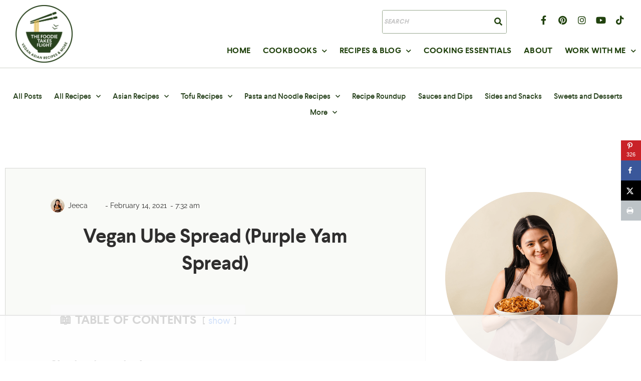

--- FILE ---
content_type: text/html
request_url: https://api.intentiq.com/profiles_engine/ProfilesEngineServlet?at=39&mi=10&dpi=936734067&pt=17&dpn=1&iiqidtype=2&iiqpcid=637a686b-df4b-4363-a519-5a2a3365b2ff&iiqpciddate=1769412121760&pcid=c3ec22f8-96cd-4bab-a290-11f003e25c1d&idtype=3&gdpr=0&japs=false&jaesc=0&jafc=0&jaensc=0&jsver=0.33&testGroup=A&source=pbjs&ABTestingConfigurationSource=group&abtg=A&vrref=https%3A%2F%2Fthefoodietakesflight.com
body_size: 54
content:
{"abPercentage":97,"adt":1,"ct":2,"isOptedOut":false,"data":{"eids":[]},"dbsaved":"false","ls":true,"cttl":86400000,"abTestUuid":"g_b2562d8d-4fbf-422f-b5c2-9006b34adb20","tc":9,"sid":1353335020}

--- FILE ---
content_type: text/css
request_url: https://thefoodietakesflight.com/wp-content/uploads/elementor/css/post-136.css?ver=1703007519
body_size: -36
content:
.elementor-kit-136{--e-global-color-primary:#28421D;--e-global-color-secondary:#54595F;--e-global-color-text:#7A7A7A;--e-global-color-accent:#84947B;--e-global-color-51fe7607:#84947B;--e-global-color-6bdb0505:#23A455;--e-global-color-68a0a70b:#28421D;--e-global-color-112de768:#FFF;--e-global-typography-primary-font-family:"wf_a3adc6583ac24809b75d72202";--e-global-typography-primary-font-weight:600;--e-global-typography-secondary-font-family:"wf_a3adc6583ac24809b75d72202";--e-global-typography-secondary-font-weight:400;--e-global-typography-text-font-family:"Futura LT W01 Light";--e-global-typography-text-font-weight:400;--e-global-typography-accent-font-family:"Futura LT W01 Light";--e-global-typography-accent-font-weight:500;}.elementor-kit-136 img:hover{opacity:0.93;}.elementor-section.elementor-section-boxed > .elementor-container{max-width:1140px;}.e-con{--container-max-width:1140px;}.elementor-widget:not(:last-child){margin-block-end:20px;}.elementor-element{--widgets-spacing:20px 20px;}{}h1.entry-title{display:var(--page-title-display);}.elementor-kit-136 e-page-transition{background-color:#FFBC7D;}@media(max-width:1024px){.elementor-section.elementor-section-boxed > .elementor-container{max-width:1024px;}.e-con{--container-max-width:1024px;}}@media(max-width:767px){.elementor-section.elementor-section-boxed > .elementor-container{max-width:767px;}.e-con{--container-max-width:767px;}}/* Start Custom Fonts CSS */@font-face {
	font-family: 'wf_a3adc6583ac24809b75d72202';
	font-style: normal;
	font-weight: normal;
	font-display: auto;
	src: url('https://thefoodietakesflight.com/wp-content/uploads/2020/08/file2.woff2') format('woff2');
}
/* End Custom Fonts CSS */
/* Start Custom Fonts CSS */@font-face {
	font-family: 'Futura LT W01 Light';
	font-style: normal;
	font-weight: normal;
	font-display: auto;
	src: url('https://thefoodietakesflight.com/wp-content/uploads/2020/08/26091050-06ef-4fd5-b199-21b27c0ed85e1-1.woff2') format('woff2');
}
/* End Custom Fonts CSS */

--- FILE ---
content_type: text/css
request_url: https://thefoodietakesflight.com/wp-content/uploads/elementor/css/post-134.css?ver=1768901876
body_size: 1446
content:
.elementor-134 .elementor-element.elementor-element-fae5a80 > .elementor-container > .elementor-column > .elementor-widget-wrap{align-content:center;align-items:center;}.elementor-134 .elementor-element.elementor-element-fae5a80{border-style:solid;border-width:0px 0px 1px 0px;border-color:rgba(95, 99, 75, 0.2901960784313726);transition:background 0.3s, border 0.3s, border-radius 0.3s, box-shadow 0.3s;padding:0px 0px 0px 0px;}.elementor-134 .elementor-element.elementor-element-fae5a80, .elementor-134 .elementor-element.elementor-element-fae5a80 > .elementor-background-overlay{border-radius:0px 0px 0px 0px;}.elementor-134 .elementor-element.elementor-element-fae5a80 > .elementor-background-overlay{transition:background 0.3s, border-radius 0.3s, opacity 0.3s;}.elementor-134 .elementor-element.elementor-element-0ef54db img{width:73%;}.elementor-134 .elementor-element.elementor-element-51b9600 > .elementor-container > .elementor-column > .elementor-widget-wrap{align-content:center;align-items:center;}.elementor-134 .elementor-element.elementor-element-51b9600{margin-top:0px;margin-bottom:0px;}.elementor-134 .elementor-element.elementor-element-2de2482 .hfe-search-form__container{min-height:16px;}.elementor-134 .elementor-element.elementor-element-2de2482 .hfe-search-submit{min-width:16px;background-color:#FFFFFF;font-size:16px;}.elementor-134 .elementor-element.elementor-element-2de2482 .hfe-search-form__input{padding-left:calc(16px / 5);padding-right:calc(16px / 5);color:#28421D;}.elementor-134 .elementor-element.elementor-element-2de2482 input[type="search"].hfe-search-form__input,.elementor-134 .elementor-element.elementor-element-2de2482 .hfe-search-icon-toggle{font-family:"wf_a3adc6583ac24809b75d72202", Sans-serif;font-size:12px;font-style:italic;letter-spacing:0.8px;}.elementor-134 .elementor-element.elementor-element-2de2482 .hfe-search-form__input::placeholder{color:#7A7A7A6B;}.elementor-134 .elementor-element.elementor-element-2de2482 .hfe-search-form__input, .elementor-134 .elementor-element.elementor-element-2de2482 .hfe-input-focus .hfe-search-icon-toggle .hfe-search-form__input{background-color:#FFFFFF;}.elementor-134 .elementor-element.elementor-element-2de2482 .hfe-search-icon-toggle .hfe-search-form__input{background-color:transparent;}.elementor-134 .elementor-element.elementor-element-2de2482 .hfe-search-form__container ,.elementor-134 .elementor-element.elementor-element-2de2482 .hfe-search-icon-toggle .hfe-search-form__input,.elementor-134 .elementor-element.elementor-element-2de2482 .hfe-input-focus .hfe-search-icon-toggle .hfe-search-form__input{border-style:solid;}.elementor-134 .elementor-element.elementor-element-2de2482 .hfe-search-form__container, .elementor-134 .elementor-element.elementor-element-2de2482 .hfe-search-icon-toggle .hfe-search-form__input,.elementor-134 .elementor-element.elementor-element-2de2482 .hfe-input-focus .hfe-search-icon-toggle .hfe-search-form__input{border-color:#21420E75;border-width:1px 1px 1px 1px;border-radius:3px;}.elementor-134 .elementor-element.elementor-element-2de2482 button.hfe-search-submit{color:#21420E;}.elementor-134 .elementor-element.elementor-element-2de2482 .hfe-search-form__container .hfe-search-submit{width:45px;}.elementor-134 .elementor-element.elementor-element-2de2482 .hfe-close-icon-yes button#clear_with_button{right:45px;}.elementor-134 .elementor-element.elementor-element-2de2482 .hfe-search-form__container button#clear i:before,
					.elementor-134 .elementor-element.elementor-element-2de2482 .hfe-search-icon-toggle button#clear i:before,
				.elementor-134 .elementor-element.elementor-element-2de2482 .hfe-search-form__container button#clear-with-button i:before{font-size:20px;}.elementor-134 .elementor-element.elementor-element-2de2482 .hfe-search-form__container button#clear-with-button,
					.elementor-134 .elementor-element.elementor-element-2de2482 .hfe-search-form__container button#clear,
					.elementor-134 .elementor-element.elementor-element-2de2482 .hfe-search-icon-toggle button#clear{color:#7a7a7a;}.elementor-134 .elementor-element.elementor-element-448a6e7{--grid-template-columns:repeat(0, auto);--icon-size:18px;--grid-column-gap:2px;--grid-row-gap:0px;}.elementor-134 .elementor-element.elementor-element-448a6e7 .elementor-widget-container{text-align:right;}.elementor-134 .elementor-element.elementor-element-448a6e7 .elementor-social-icon{background-color:#FFFFFF00;}.elementor-134 .elementor-element.elementor-element-448a6e7 .elementor-social-icon i{color:#21420E;}.elementor-134 .elementor-element.elementor-element-448a6e7 .elementor-social-icon svg{fill:#21420E;}.elementor-134 .elementor-element.elementor-element-448a6e7 .elementor-icon{border-radius:0px 0px 0px 0px;}.elementor-134 .elementor-element.elementor-element-448a6e7 .elementor-social-icon:hover i{color:#84947B;}.elementor-134 .elementor-element.elementor-element-448a6e7 .elementor-social-icon:hover svg{fill:#84947B;}.elementor-134 .elementor-element.elementor-element-448a6e7 > .elementor-widget-container{margin:-14px 0px -7px 0px;}.elementor-134 .elementor-element.elementor-element-63c84fc .elementor-menu-toggle{margin:0 auto;}.elementor-134 .elementor-element.elementor-element-63c84fc .elementor-nav-menu .elementor-item{font-family:"wf_73cbc670922b4f8088b25eaa3", Sans-serif;font-size:16px;font-weight:800;text-transform:uppercase;font-style:normal;line-height:1.3em;letter-spacing:0.4px;}.elementor-134 .elementor-element.elementor-element-63c84fc .elementor-nav-menu--main .elementor-item{color:#21420E;fill:#21420E;padding-left:0px;padding-right:0px;padding-top:14px;padding-bottom:14px;}.elementor-134 .elementor-element.elementor-element-63c84fc .elementor-nav-menu--main .elementor-item:hover,
					.elementor-134 .elementor-element.elementor-element-63c84fc .elementor-nav-menu--main .elementor-item.elementor-item-active,
					.elementor-134 .elementor-element.elementor-element-63c84fc .elementor-nav-menu--main .elementor-item.highlighted,
					.elementor-134 .elementor-element.elementor-element-63c84fc .elementor-nav-menu--main .elementor-item:focus{color:#AEB8A8;fill:#AEB8A8;}.elementor-134 .elementor-element.elementor-element-63c84fc .elementor-nav-menu--main .elementor-item.elementor-item-active{color:#AEB8A8;}.elementor-134 .elementor-element.elementor-element-63c84fc{--e-nav-menu-horizontal-menu-item-margin:calc( 24px / 2 );}.elementor-134 .elementor-element.elementor-element-63c84fc .elementor-nav-menu--main:not(.elementor-nav-menu--layout-horizontal) .elementor-nav-menu > li:not(:last-child){margin-bottom:24px;}.elementor-134 .elementor-element.elementor-element-63c84fc .elementor-nav-menu--dropdown a, .elementor-134 .elementor-element.elementor-element-63c84fc .elementor-menu-toggle{color:#FFFFFF;}.elementor-134 .elementor-element.elementor-element-63c84fc .elementor-nav-menu--dropdown{background-color:#21420E;}.elementor-134 .elementor-element.elementor-element-63c84fc .elementor-nav-menu--dropdown a:hover,
					.elementor-134 .elementor-element.elementor-element-63c84fc .elementor-nav-menu--dropdown a.elementor-item-active,
					.elementor-134 .elementor-element.elementor-element-63c84fc .elementor-nav-menu--dropdown a.highlighted,
					.elementor-134 .elementor-element.elementor-element-63c84fc .elementor-menu-toggle:hover{color:#FCFCFC;}.elementor-134 .elementor-element.elementor-element-63c84fc .elementor-nav-menu--dropdown a:hover,
					.elementor-134 .elementor-element.elementor-element-63c84fc .elementor-nav-menu--dropdown a.elementor-item-active,
					.elementor-134 .elementor-element.elementor-element-63c84fc .elementor-nav-menu--dropdown a.highlighted{background-color:#84947B;}.elementor-134 .elementor-element.elementor-element-63c84fc .elementor-nav-menu--dropdown a.elementor-item-active{color:#AEB8A8;background-color:#FFFFFF;}.elementor-134 .elementor-element.elementor-element-63c84fc .elementor-nav-menu--dropdown .elementor-item, .elementor-134 .elementor-element.elementor-element-63c84fc .elementor-nav-menu--dropdown  .elementor-sub-item{font-family:"wf_a3adc6583ac24809b75d72202", Sans-serif;font-size:15px;font-weight:500;text-transform:uppercase;}.elementor-134 .elementor-element.elementor-element-63c84fc .elementor-nav-menu--dropdown a{padding-top:4px;padding-bottom:4px;}.elementor-134 .elementor-element.elementor-element-63c84fc .elementor-nav-menu--main > .elementor-nav-menu > li > .elementor-nav-menu--dropdown, .elementor-134 .elementor-element.elementor-element-63c84fc .elementor-nav-menu__container.elementor-nav-menu--dropdown{margin-top:10px !important;}.elementor-134 .elementor-element.elementor-element-964ad95 > .elementor-container > .elementor-column > .elementor-widget-wrap{align-content:center;align-items:center;}.elementor-134 .elementor-element.elementor-element-964ad95{border-style:solid;border-width:0px 0px 1px 0px;border-color:rgba(95, 99, 75, 0.2901960784313726);transition:background 0.3s, border 0.3s, border-radius 0.3s, box-shadow 0.3s;padding:0px 0px 0px 0px;}.elementor-134 .elementor-element.elementor-element-964ad95, .elementor-134 .elementor-element.elementor-element-964ad95 > .elementor-background-overlay{border-radius:0px 0px 0px 0px;}.elementor-134 .elementor-element.elementor-element-964ad95 > .elementor-background-overlay{transition:background 0.3s, border-radius 0.3s, opacity 0.3s;}.elementor-134 .elementor-element.elementor-element-819f6ef .elementor-menu-toggle{margin:0 auto;background-color:#FFFFFF;}.elementor-134 .elementor-element.elementor-element-819f6ef .elementor-nav-menu .elementor-item{font-family:"wf_73cbc670922b4f8088b25eaa3", Sans-serif;font-size:16px;font-weight:800;text-transform:uppercase;font-style:normal;line-height:1.3em;letter-spacing:0.4px;}.elementor-134 .elementor-element.elementor-element-819f6ef .elementor-nav-menu--main .elementor-item{color:#21420E;fill:#21420E;padding-left:0px;padding-right:0px;padding-top:14px;padding-bottom:14px;}.elementor-134 .elementor-element.elementor-element-819f6ef .elementor-nav-menu--main .elementor-item:hover,
					.elementor-134 .elementor-element.elementor-element-819f6ef .elementor-nav-menu--main .elementor-item.elementor-item-active,
					.elementor-134 .elementor-element.elementor-element-819f6ef .elementor-nav-menu--main .elementor-item.highlighted,
					.elementor-134 .elementor-element.elementor-element-819f6ef .elementor-nav-menu--main .elementor-item:focus{color:#AEB8A8;fill:#AEB8A8;}.elementor-134 .elementor-element.elementor-element-819f6ef .elementor-nav-menu--main .elementor-item.elementor-item-active{color:#AEB8A8;}.elementor-134 .elementor-element.elementor-element-819f6ef{--e-nav-menu-horizontal-menu-item-margin:calc( 24px / 2 );}.elementor-134 .elementor-element.elementor-element-819f6ef .elementor-nav-menu--main:not(.elementor-nav-menu--layout-horizontal) .elementor-nav-menu > li:not(:last-child){margin-bottom:24px;}.elementor-134 .elementor-element.elementor-element-819f6ef .elementor-nav-menu--dropdown a, .elementor-134 .elementor-element.elementor-element-819f6ef .elementor-menu-toggle{color:#FFFFFF;}.elementor-134 .elementor-element.elementor-element-819f6ef .elementor-nav-menu--dropdown{background-color:#21420E;}.elementor-134 .elementor-element.elementor-element-819f6ef .elementor-nav-menu--dropdown a:hover,
					.elementor-134 .elementor-element.elementor-element-819f6ef .elementor-nav-menu--dropdown a.elementor-item-active,
					.elementor-134 .elementor-element.elementor-element-819f6ef .elementor-nav-menu--dropdown a.highlighted,
					.elementor-134 .elementor-element.elementor-element-819f6ef .elementor-menu-toggle:hover{color:#FCFCFC;}.elementor-134 .elementor-element.elementor-element-819f6ef .elementor-nav-menu--dropdown a:hover,
					.elementor-134 .elementor-element.elementor-element-819f6ef .elementor-nav-menu--dropdown a.elementor-item-active,
					.elementor-134 .elementor-element.elementor-element-819f6ef .elementor-nav-menu--dropdown a.highlighted{background-color:#84947B;}.elementor-134 .elementor-element.elementor-element-819f6ef .elementor-nav-menu--dropdown a.elementor-item-active{color:#84947B;background-color:#FFFFFF;}.elementor-134 .elementor-element.elementor-element-819f6ef .elementor-nav-menu--dropdown .elementor-item, .elementor-134 .elementor-element.elementor-element-819f6ef .elementor-nav-menu--dropdown  .elementor-sub-item{font-family:"wf_a3adc6583ac24809b75d72202", Sans-serif;font-size:15px;font-weight:500;text-transform:uppercase;}.elementor-134 .elementor-element.elementor-element-819f6ef .elementor-nav-menu--dropdown a{padding-top:4px;padding-bottom:4px;}.elementor-134 .elementor-element.elementor-element-819f6ef .elementor-nav-menu--main > .elementor-nav-menu > li > .elementor-nav-menu--dropdown, .elementor-134 .elementor-element.elementor-element-819f6ef .elementor-nav-menu__container.elementor-nav-menu--dropdown{margin-top:10px !important;}.elementor-134 .elementor-element.elementor-element-819f6ef div.elementor-menu-toggle{color:#21420E;}.elementor-134 .elementor-element.elementor-element-819f6ef div.elementor-menu-toggle svg{fill:#21420E;}.elementor-134 .elementor-element.elementor-element-819f6ef div.elementor-menu-toggle:hover{color:#21420E82;}.elementor-134 .elementor-element.elementor-element-819f6ef div.elementor-menu-toggle:hover svg{fill:#21420E82;}.elementor-134 .elementor-element.elementor-element-238274e img{width:73%;opacity:1;}.elementor-134 .elementor-element.elementor-element-0ac92f7 .hfe-search-form__container{min-height:16px;}.elementor-134 .elementor-element.elementor-element-0ac92f7 .hfe-search-submit{min-width:16px;background-color:#FFFFFF;font-size:16px;}.elementor-134 .elementor-element.elementor-element-0ac92f7 .hfe-search-form__input{padding-left:calc(16px / 5);padding-right:calc(16px / 5);color:#28421D;}.elementor-134 .elementor-element.elementor-element-0ac92f7 input[type="search"].hfe-search-form__input,.elementor-134 .elementor-element.elementor-element-0ac92f7 .hfe-search-icon-toggle{font-family:"wf_a3adc6583ac24809b75d72202", Sans-serif;font-size:12px;letter-spacing:0.8px;}.elementor-134 .elementor-element.elementor-element-0ac92f7 .hfe-search-form__input::placeholder{color:#7A7A7A6B;}.elementor-134 .elementor-element.elementor-element-0ac92f7 .hfe-search-form__input, .elementor-134 .elementor-element.elementor-element-0ac92f7 .hfe-input-focus .hfe-search-icon-toggle .hfe-search-form__input{background-color:#FFFFFF;}.elementor-134 .elementor-element.elementor-element-0ac92f7 .hfe-search-icon-toggle .hfe-search-form__input{background-color:transparent;}.elementor-134 .elementor-element.elementor-element-0ac92f7 .hfe-search-form__container ,.elementor-134 .elementor-element.elementor-element-0ac92f7 .hfe-search-icon-toggle .hfe-search-form__input,.elementor-134 .elementor-element.elementor-element-0ac92f7 .hfe-input-focus .hfe-search-icon-toggle .hfe-search-form__input{border-style:solid;}.elementor-134 .elementor-element.elementor-element-0ac92f7 .hfe-search-form__container, .elementor-134 .elementor-element.elementor-element-0ac92f7 .hfe-search-icon-toggle .hfe-search-form__input,.elementor-134 .elementor-element.elementor-element-0ac92f7 .hfe-input-focus .hfe-search-icon-toggle .hfe-search-form__input{border-color:#21420E75;border-width:1px 1px 1px 1px;border-radius:3px;}.elementor-134 .elementor-element.elementor-element-0ac92f7 button.hfe-search-submit{color:#21420E;}.elementor-134 .elementor-element.elementor-element-0ac92f7 .hfe-search-form__container .hfe-search-submit{width:45px;}.elementor-134 .elementor-element.elementor-element-0ac92f7 .hfe-close-icon-yes button#clear_with_button{right:45px;}.elementor-134 .elementor-element.elementor-element-0ac92f7 .hfe-search-form__container button#clear i:before,
					.elementor-134 .elementor-element.elementor-element-0ac92f7 .hfe-search-icon-toggle button#clear i:before,
				.elementor-134 .elementor-element.elementor-element-0ac92f7 .hfe-search-form__container button#clear-with-button i:before{font-size:20px;}.elementor-134 .elementor-element.elementor-element-0ac92f7 .hfe-search-form__container button#clear-with-button,
					.elementor-134 .elementor-element.elementor-element-0ac92f7 .hfe-search-form__container button#clear,
					.elementor-134 .elementor-element.elementor-element-0ac92f7 .hfe-search-icon-toggle button#clear{color:#7a7a7a;}@media(min-width:768px){.elementor-134 .elementor-element.elementor-element-6a683aa{width:13.798%;}.elementor-134 .elementor-element.elementor-element-9527455{width:86.202%;}.elementor-134 .elementor-element.elementor-element-44e18f5{width:52.25%;}.elementor-134 .elementor-element.elementor-element-f3714c8{width:24.883%;}.elementor-134 .elementor-element.elementor-element-23eab00{width:22.496%;}}@media(max-width:1024px) and (min-width:768px){.elementor-134 .elementor-element.elementor-element-0df84e3{width:20%;}.elementor-134 .elementor-element.elementor-element-2f9e3c4{width:60%;}.elementor-134 .elementor-element.elementor-element-44ddfdc{width:20%;}}@media(max-width:1024px){.elementor-134 .elementor-element.elementor-element-fae5a80{padding:10px 10px 10px 10px;}.elementor-134 .elementor-element.elementor-element-63c84fc .elementor-nav-menu--dropdown .elementor-item, .elementor-134 .elementor-element.elementor-element-63c84fc .elementor-nav-menu--dropdown  .elementor-sub-item{font-size:16px;}.elementor-134 .elementor-element.elementor-element-63c84fc .elementor-nav-menu--dropdown a{padding-top:9px;padding-bottom:9px;}.elementor-134 .elementor-element.elementor-element-964ad95{padding:10px 10px 10px 10px;}.elementor-134 .elementor-element.elementor-element-819f6ef .elementor-nav-menu--main .elementor-item{padding-left:11px;padding-right:11px;padding-top:3px;padding-bottom:3px;}.elementor-134 .elementor-element.elementor-element-819f6ef{--e-nav-menu-horizontal-menu-item-margin:calc( 0px / 2 );}.elementor-134 .elementor-element.elementor-element-819f6ef .elementor-nav-menu--main:not(.elementor-nav-menu--layout-horizontal) .elementor-nav-menu > li:not(:last-child){margin-bottom:0px;}.elementor-134 .elementor-element.elementor-element-819f6ef .elementor-nav-menu--dropdown .elementor-item, .elementor-134 .elementor-element.elementor-element-819f6ef .elementor-nav-menu--dropdown  .elementor-sub-item{font-size:16px;}.elementor-134 .elementor-element.elementor-element-819f6ef .elementor-nav-menu--dropdown a{padding-top:9px;padding-bottom:9px;}}@media(max-width:767px){.elementor-134 .elementor-element.elementor-element-6a683aa{width:30%;}.elementor-134 .elementor-element.elementor-element-9527455{width:70%;}.elementor-134 .elementor-element.elementor-element-964ad95{padding:0px 0px 0px 0px;}.elementor-134 .elementor-element.elementor-element-0df84e3{width:33%;}.elementor-134 .elementor-element.elementor-element-819f6ef{--nav-menu-icon-size:34px;width:var( --container-widget-width, 61.797px );max-width:61.797px;--container-widget-width:61.797px;--container-widget-flex-grow:0;}.elementor-134 .elementor-element.elementor-element-2f9e3c4{width:33%;}.elementor-134 .elementor-element.elementor-element-238274e{text-align:center;width:var( --container-widget-width, 90.188px );max-width:90.188px;--container-widget-width:90.188px;--container-widget-flex-grow:0;align-self:center;}.elementor-134 .elementor-element.elementor-element-238274e img{width:100%;max-width:97%;height:88px;}.elementor-134 .elementor-element.elementor-element-44ddfdc{width:34%;}.elementor-134 .elementor-element.elementor-element-44ddfdc > .elementor-widget-wrap > .elementor-widget:not(.elementor-widget__width-auto):not(.elementor-widget__width-initial):not(:last-child):not(.elementor-absolute){margin-bottom:10px;}.elementor-134 .elementor-element.elementor-element-0ac92f7 .hfe-search-form__container{min-height:23px;}.elementor-134 .elementor-element.elementor-element-0ac92f7 .hfe-search-submit{min-width:23px;}.elementor-134 .elementor-element.elementor-element-0ac92f7 .hfe-search-form__input{padding-left:calc(23px / 5);padding-right:calc(23px / 5);}.elementor-134 .elementor-element.elementor-element-0ac92f7 .hfe-search-form__container .hfe-search-submit{width:0px;}.elementor-134 .elementor-element.elementor-element-0ac92f7 .hfe-close-icon-yes button#clear_with_button{right:0px;}.elementor-134 .elementor-element.elementor-element-0ac92f7{width:var( --container-widget-width, 100.188px );max-width:100.188px;--container-widget-width:100.188px;--container-widget-flex-grow:0;}}/* Start Custom Fonts CSS */@font-face {
	font-family: 'wf_a3adc6583ac24809b75d72202';
	font-style: normal;
	font-weight: normal;
	font-display: auto;
	src: url('https://thefoodietakesflight.com/wp-content/uploads/2020/08/file2.woff2') format('woff2');
}
/* End Custom Fonts CSS */
/* Start Custom Fonts CSS */@font-face {
	font-family: 'wf_73cbc670922b4f8088b25eaa3';
	font-style: normal;
	font-weight: normal;
	font-display: auto;
	src: url('https://thefoodietakesflight.com/wp-content/uploads/2020/08/file.woff2') format('woff2');
}
@font-face {
	font-family: 'wf_73cbc670922b4f8088b25eaa3';
	font-style: normal;
	font-weight: bold;
	font-display: auto;
	src: url('https://thefoodietakesflight.com/wp-content/uploads/2020/10/Larsseit-Bold.ttf') format('truetype');
}
@font-face {
	font-family: 'wf_73cbc670922b4f8088b25eaa3';
	font-style: italic;
	font-weight: normal;
	font-display: auto;
	src: url('https://thefoodietakesflight.com/wp-content/uploads/2020/10/Larsseit-Bold.ttf') format('truetype');
}
/* End Custom Fonts CSS */

--- FILE ---
content_type: text/css
request_url: https://thefoodietakesflight.com/wp-content/uploads/elementor/css/post-8330.css?ver=1703007520
body_size: 976
content:
.elementor-8330 .elementor-element.elementor-element-51276b4d > .elementor-container{min-height:10vh;}.elementor-8330 .elementor-element.elementor-element-51276b4d:not(.elementor-motion-effects-element-type-background), .elementor-8330 .elementor-element.elementor-element-51276b4d > .elementor-motion-effects-container > .elementor-motion-effects-layer{background-color:#FFFFFF;}.elementor-8330 .elementor-element.elementor-element-51276b4d{border-style:solid;border-width:0px 0px 1px 0px;border-color:#F1F1F1;transition:background 0.3s, border 0.3s, border-radius 0.3s, box-shadow 0.3s;padding:0% 5% 0% 5%;}.elementor-8330 .elementor-element.elementor-element-51276b4d > .elementor-background-overlay{transition:background 0.3s, border-radius 0.3s, opacity 0.3s;}.elementor-bc-flex-widget .elementor-8330 .elementor-element.elementor-element-5b59407c.elementor-column .elementor-widget-wrap{align-items:center;}.elementor-8330 .elementor-element.elementor-element-5b59407c.elementor-column.elementor-element[data-element_type="column"] > .elementor-widget-wrap.elementor-element-populated{align-content:center;align-items:center;}.elementor-8330 .elementor-element.elementor-element-5b59407c > .elementor-element-populated{padding:0px 0px 0px 0px;}.elementor-8330 .elementor-element.elementor-element-4318f51a{text-align:center;}.elementor-8330 .elementor-element.elementor-element-4318f51a img{height:81px;}.elementor-bc-flex-widget .elementor-8330 .elementor-element.elementor-element-41a00456.elementor-column .elementor-widget-wrap{align-items:center;}.elementor-8330 .elementor-element.elementor-element-41a00456.elementor-column.elementor-element[data-element_type="column"] > .elementor-widget-wrap.elementor-element-populated{align-content:center;align-items:center;}.elementor-8330 .elementor-element.elementor-element-5b8316c5 .elementor-menu-toggle{margin:0 auto;background-color:rgba(255, 255, 255, 0);}.elementor-8330 .elementor-element.elementor-element-5b8316c5 .elementor-nav-menu .elementor-item{font-family:"wf_a3adc6583ac24809b75d72202", Sans-serif;font-size:16px;font-weight:400;text-transform:uppercase;}.elementor-8330 .elementor-element.elementor-element-5b8316c5 .elementor-nav-menu--main .elementor-item{color:#28421D;fill:#28421D;padding-left:0px;padding-right:0px;padding-top:0px;padding-bottom:0px;}.elementor-8330 .elementor-element.elementor-element-5b8316c5 .elementor-nav-menu--main .elementor-item:hover,
					.elementor-8330 .elementor-element.elementor-element-5b8316c5 .elementor-nav-menu--main .elementor-item.elementor-item-active,
					.elementor-8330 .elementor-element.elementor-element-5b8316c5 .elementor-nav-menu--main .elementor-item.highlighted,
					.elementor-8330 .elementor-element.elementor-element-5b8316c5 .elementor-nav-menu--main .elementor-item:focus{color:#84947B;fill:#84947B;}.elementor-8330 .elementor-element.elementor-element-5b8316c5 .elementor-nav-menu--main:not(.e--pointer-framed) .elementor-item:before,
					.elementor-8330 .elementor-element.elementor-element-5b8316c5 .elementor-nav-menu--main:not(.e--pointer-framed) .elementor-item:after{background-color:#28421D;}.elementor-8330 .elementor-element.elementor-element-5b8316c5 .e--pointer-framed .elementor-item:before,
					.elementor-8330 .elementor-element.elementor-element-5b8316c5 .e--pointer-framed .elementor-item:after{border-color:#28421D;}.elementor-8330 .elementor-element.elementor-element-5b8316c5 .elementor-nav-menu--main .elementor-item.elementor-item-active{color:#000000;}.elementor-8330 .elementor-element.elementor-element-5b8316c5 .elementor-nav-menu--main:not(.e--pointer-framed) .elementor-item.elementor-item-active:before,
					.elementor-8330 .elementor-element.elementor-element-5b8316c5 .elementor-nav-menu--main:not(.e--pointer-framed) .elementor-item.elementor-item-active:after{background-color:#000000;}.elementor-8330 .elementor-element.elementor-element-5b8316c5 .e--pointer-framed .elementor-item.elementor-item-active:before,
					.elementor-8330 .elementor-element.elementor-element-5b8316c5 .e--pointer-framed .elementor-item.elementor-item-active:after{border-color:#000000;}.elementor-8330 .elementor-element.elementor-element-5b8316c5 .e--pointer-framed .elementor-item:before{border-width:1px;}.elementor-8330 .elementor-element.elementor-element-5b8316c5 .e--pointer-framed.e--animation-draw .elementor-item:before{border-width:0 0 1px 1px;}.elementor-8330 .elementor-element.elementor-element-5b8316c5 .e--pointer-framed.e--animation-draw .elementor-item:after{border-width:1px 1px 0 0;}.elementor-8330 .elementor-element.elementor-element-5b8316c5 .e--pointer-framed.e--animation-corners .elementor-item:before{border-width:1px 0 0 1px;}.elementor-8330 .elementor-element.elementor-element-5b8316c5 .e--pointer-framed.e--animation-corners .elementor-item:after{border-width:0 1px 1px 0;}.elementor-8330 .elementor-element.elementor-element-5b8316c5 .e--pointer-underline .elementor-item:after,
					 .elementor-8330 .elementor-element.elementor-element-5b8316c5 .e--pointer-overline .elementor-item:before,
					 .elementor-8330 .elementor-element.elementor-element-5b8316c5 .e--pointer-double-line .elementor-item:before,
					 .elementor-8330 .elementor-element.elementor-element-5b8316c5 .e--pointer-double-line .elementor-item:after{height:1px;}.elementor-8330 .elementor-element.elementor-element-5b8316c5{--e-nav-menu-horizontal-menu-item-margin:calc( 50px / 2 );}.elementor-8330 .elementor-element.elementor-element-5b8316c5 .elementor-nav-menu--main:not(.elementor-nav-menu--layout-horizontal) .elementor-nav-menu > li:not(:last-child){margin-bottom:50px;}.elementor-8330 .elementor-element.elementor-element-5b8316c5 .elementor-nav-menu--dropdown a, .elementor-8330 .elementor-element.elementor-element-5b8316c5 .elementor-menu-toggle{color:#FFFFFF;}.elementor-8330 .elementor-element.elementor-element-5b8316c5 .elementor-nav-menu--dropdown{background-color:#84947B;border-style:solid;border-color:#FFFFFF;}.elementor-8330 .elementor-element.elementor-element-5b8316c5 .elementor-nav-menu--dropdown a:hover,
					.elementor-8330 .elementor-element.elementor-element-5b8316c5 .elementor-nav-menu--dropdown a.elementor-item-active,
					.elementor-8330 .elementor-element.elementor-element-5b8316c5 .elementor-nav-menu--dropdown a.highlighted,
					.elementor-8330 .elementor-element.elementor-element-5b8316c5 .elementor-menu-toggle:hover{color:#28421D;}.elementor-8330 .elementor-element.elementor-element-5b8316c5 .elementor-nav-menu--dropdown a:hover,
					.elementor-8330 .elementor-element.elementor-element-5b8316c5 .elementor-nav-menu--dropdown a.elementor-item-active,
					.elementor-8330 .elementor-element.elementor-element-5b8316c5 .elementor-nav-menu--dropdown a.highlighted{background-color:#F5F8F5;}.elementor-8330 .elementor-element.elementor-element-5b8316c5 .elementor-nav-menu--dropdown a.elementor-item-active{color:#28421D;background-color:#84947B;}.elementor-8330 .elementor-element.elementor-element-5b8316c5 .elementor-nav-menu--dropdown .elementor-item, .elementor-8330 .elementor-element.elementor-element-5b8316c5 .elementor-nav-menu--dropdown  .elementor-sub-item{font-family:"wf_a3adc6583ac24809b75d72202", Sans-serif;font-weight:500;}.elementor-8330 .elementor-element.elementor-element-5b8316c5 .elementor-nav-menu--dropdown li:not(:last-child){border-style:solid;border-color:#28421D;border-bottom-width:1px;}.elementor-8330 .elementor-element.elementor-element-5b8316c5 div.elementor-menu-toggle{color:#000000;}.elementor-8330 .elementor-element.elementor-element-5b8316c5 div.elementor-menu-toggle svg{fill:#000000;}.elementor-8330 .elementor-element.elementor-element-5b8316c5 div.elementor-menu-toggle:hover{color:#ACA298;}.elementor-8330 .elementor-element.elementor-element-5b8316c5 div.elementor-menu-toggle:hover svg{fill:#ACA298;}.elementor-bc-flex-widget .elementor-8330 .elementor-element.elementor-element-7348dc6e.elementor-column .elementor-widget-wrap{align-items:center;}.elementor-8330 .elementor-element.elementor-element-7348dc6e.elementor-column.elementor-element[data-element_type="column"] > .elementor-widget-wrap.elementor-element-populated{align-content:center;align-items:center;}.elementor-8330 .elementor-element.elementor-element-7348dc6e > .elementor-element-populated{padding:0px 0px 0px 0px;}.elementor-8330 .elementor-element.elementor-element-6a0b7b7d{--grid-template-columns:repeat(0, auto);--icon-size:18px;--grid-column-gap:20px;--grid-row-gap:0px;}.elementor-8330 .elementor-element.elementor-element-6a0b7b7d .elementor-widget-container{text-align:right;}.elementor-8330 .elementor-element.elementor-element-6a0b7b7d .elementor-social-icon{background-color:#FFFFFF;--icon-padding:0em;}.elementor-8330 .elementor-element.elementor-element-6a0b7b7d .elementor-social-icon i{color:#28421D;}.elementor-8330 .elementor-element.elementor-element-6a0b7b7d .elementor-social-icon svg{fill:#28421D;}.elementor-8330 .elementor-element.elementor-element-6a0b7b7d .elementor-social-icon:hover i{color:#84947B;}.elementor-8330 .elementor-element.elementor-element-6a0b7b7d .elementor-social-icon:hover svg{fill:#84947B;}.elementor-8330 .elementor-element.elementor-element-14ae6c4 .hfe-search-form__container{min-height:25px;}.elementor-8330 .elementor-element.elementor-element-14ae6c4 .hfe-search-submit{min-width:25px;background-color:#FFFFFF;font-size:18px;}.elementor-8330 .elementor-element.elementor-element-14ae6c4 .hfe-search-form__input{padding-left:calc(25px / 5);padding-right:calc(25px / 5);color:#28421D;}.elementor-8330 .elementor-element.elementor-element-14ae6c4 input[type="search"].hfe-search-form__input,.elementor-8330 .elementor-element.elementor-element-14ae6c4 .hfe-search-icon-toggle{font-family:"wf_a3adc6583ac24809b75d72202", Sans-serif;font-weight:600;}.elementor-8330 .elementor-element.elementor-element-14ae6c4 .hfe-search-form__input::placeholder{color:#7A7A7A6B;}.elementor-8330 .elementor-element.elementor-element-14ae6c4 .hfe-search-form__input, .elementor-8330 .elementor-element.elementor-element-14ae6c4 .hfe-input-focus .hfe-search-icon-toggle .hfe-search-form__input{background-color:#FDFEFD;}.elementor-8330 .elementor-element.elementor-element-14ae6c4 .hfe-search-icon-toggle .hfe-search-form__input{background-color:transparent;}.elementor-8330 .elementor-element.elementor-element-14ae6c4 .hfe-search-form__container,.elementor-8330 .elementor-element.elementor-element-14ae6c4 input.hfe-search-form__input{box-shadow:0px 0px 10px -100px rgba(0,0,0,0.5);}.elementor-8330 .elementor-element.elementor-element-14ae6c4 .hfe-search-form__container ,.elementor-8330 .elementor-element.elementor-element-14ae6c4 .hfe-search-icon-toggle .hfe-search-form__input,.elementor-8330 .elementor-element.elementor-element-14ae6c4 .hfe-input-focus .hfe-search-icon-toggle .hfe-search-form__input{border-style:none;}.elementor-8330 .elementor-element.elementor-element-14ae6c4 .hfe-search-form__container, .elementor-8330 .elementor-element.elementor-element-14ae6c4 .hfe-search-icon-toggle .hfe-search-form__input,.elementor-8330 .elementor-element.elementor-element-14ae6c4 .hfe-input-focus .hfe-search-icon-toggle .hfe-search-form__input{border-width:1px 1px 1px 1px;border-radius:10px;}.elementor-8330 .elementor-element.elementor-element-14ae6c4 .hfe-search-form__input:focus::placeholder{color:#28421D;}.elementor-8330 .elementor-element.elementor-element-14ae6c4 .hfe-search-button-wrapper.hfe-input-focus .hfe-search-form__container,
				 .elementor-8330 .elementor-element.elementor-element-14ae6c4 .hfe-search-button-wrapper.hfe-input-focus input.hfe-search-form__input{box-shadow:0px 0px 10px 0px rgba(0,0,0,0.5);}.elementor-8330 .elementor-element.elementor-element-14ae6c4 button.hfe-search-submit{color:#28421D;}.elementor-8330 .elementor-element.elementor-element-14ae6c4 .hfe-search-form__container .hfe-search-submit{width:30px;}.elementor-8330 .elementor-element.elementor-element-14ae6c4 .hfe-close-icon-yes button#clear_with_button{right:30px;}.elementor-8330 .elementor-element.elementor-element-14ae6c4 .hfe-search-form__container button#clear i:before,
					.elementor-8330 .elementor-element.elementor-element-14ae6c4 .hfe-search-icon-toggle button#clear i:before,
				.elementor-8330 .elementor-element.elementor-element-14ae6c4 .hfe-search-form__container button#clear-with-button i:before{font-size:20px;}.elementor-8330 .elementor-element.elementor-element-14ae6c4 .hfe-search-form__container button#clear-with-button,
					.elementor-8330 .elementor-element.elementor-element-14ae6c4 .hfe-search-form__container button#clear,
					.elementor-8330 .elementor-element.elementor-element-14ae6c4 .hfe-search-icon-toggle button#clear{color:#28421D;}@media(max-width:1024px){.elementor-8330 .elementor-element.elementor-element-5b8316c5 .elementor-nav-menu--dropdown{border-width:0px 0px 1px 0px;}.elementor-8330 .elementor-element.elementor-element-5b8316c5 .elementor-nav-menu--dropdown a{padding-top:20px;padding-bottom:20px;}.elementor-8330 .elementor-element.elementor-element-5b8316c5 .elementor-nav-menu--main > .elementor-nav-menu > li > .elementor-nav-menu--dropdown, .elementor-8330 .elementor-element.elementor-element-5b8316c5 .elementor-nav-menu__container.elementor-nav-menu--dropdown{margin-top:37px !important;}}@media(min-width:768px){.elementor-8330 .elementor-element.elementor-element-5b59407c{width:8.973%;}.elementor-8330 .elementor-element.elementor-element-41a00456{width:78.833%;}.elementor-8330 .elementor-element.elementor-element-7348dc6e{width:11.474%;}}@media(max-width:1024px) and (min-width:768px){.elementor-8330 .elementor-element.elementor-element-5b59407c{width:26%;}.elementor-8330 .elementor-element.elementor-element-41a00456{width:48%;}.elementor-8330 .elementor-element.elementor-element-7348dc6e{width:26%;}}@media(max-width:767px){.elementor-8330 .elementor-element.elementor-element-5b59407c{width:40%;}.elementor-8330 .elementor-element.elementor-element-41a00456{width:24%;}.elementor-8330 .elementor-element.elementor-element-41a00456 > .elementor-element-populated{padding:0px 0px 0px 0px;}.elementor-8330 .elementor-element.elementor-element-5b8316c5 .elementor-nav-menu--main > .elementor-nav-menu > li > .elementor-nav-menu--dropdown, .elementor-8330 .elementor-element.elementor-element-5b8316c5 .elementor-nav-menu__container.elementor-nav-menu--dropdown{margin-top:16px !important;}.elementor-8330 .elementor-element.elementor-element-7348dc6e{width:36%;}.elementor-8330 .elementor-element.elementor-element-6a0b7b7d{--icon-size:15px;--grid-column-gap:10px;}}

--- FILE ---
content_type: text/css
request_url: https://thefoodietakesflight.com/wp-content/uploads/elementor/css/post-441.css?ver=1703007532
body_size: 2275
content:
.elementor-441 .elementor-element.elementor-element-3ccc8000:not(.elementor-motion-effects-element-type-background), .elementor-441 .elementor-element.elementor-element-3ccc8000 > .elementor-motion-effects-container > .elementor-motion-effects-layer{background-color:#FFFFFF;}.elementor-441 .elementor-element.elementor-element-3ccc8000{transition:background 0.3s, border 0.3s, border-radius 0.3s, box-shadow 0.3s;}.elementor-441 .elementor-element.elementor-element-3ccc8000 > .elementor-background-overlay{transition:background 0.3s, border-radius 0.3s, opacity 0.3s;}.elementor-441 .elementor-element.elementor-element-2da1ff6c:not(.elementor-motion-effects-element-type-background) > .elementor-widget-wrap, .elementor-441 .elementor-element.elementor-element-2da1ff6c > .elementor-widget-wrap > .elementor-motion-effects-container > .elementor-motion-effects-layer{background-color:#FFFFFF;}.elementor-441 .elementor-element.elementor-element-2da1ff6c > .elementor-element-populated{border-style:solid;border-color:#000000;transition:background 0.3s, border 0.3s, border-radius 0.3s, box-shadow 0.3s;padding:0px 15px 15px 15px;}.elementor-441 .elementor-element.elementor-element-2da1ff6c > .elementor-element-populated, .elementor-441 .elementor-element.elementor-element-2da1ff6c > .elementor-element-populated > .elementor-background-overlay, .elementor-441 .elementor-element.elementor-element-2da1ff6c > .elementor-background-slideshow{border-radius:0px 0px 0px 0px;}.elementor-441 .elementor-element.elementor-element-2da1ff6c > .elementor-element-populated > .elementor-background-overlay{transition:background 0.3s, border-radius 0.3s, opacity 0.3s;}.elementor-441 .elementor-element.elementor-element-78be3186{padding:30px 0px 0px 0px;}.elementor-441 .elementor-element.elementor-element-1abc249 .elementor-menu-toggle{margin:0 auto;}.elementor-441 .elementor-element.elementor-element-1abc249 .elementor-nav-menu .elementor-item{font-family:"wf_a3adc6583ac24809b75d72202", Sans-serif;font-size:15px;font-weight:400;}.elementor-441 .elementor-element.elementor-element-1abc249 .elementor-nav-menu--main .elementor-item{color:#28421D;fill:#28421D;padding-left:0px;padding-right:0px;padding-top:6px;padding-bottom:6px;}.elementor-441 .elementor-element.elementor-element-1abc249 .elementor-nav-menu--main .elementor-item:hover,
					.elementor-441 .elementor-element.elementor-element-1abc249 .elementor-nav-menu--main .elementor-item.elementor-item-active,
					.elementor-441 .elementor-element.elementor-element-1abc249 .elementor-nav-menu--main .elementor-item.highlighted,
					.elementor-441 .elementor-element.elementor-element-1abc249 .elementor-nav-menu--main .elementor-item:focus{color:#84947B;fill:#84947B;}.elementor-441 .elementor-element.elementor-element-1abc249 .elementor-nav-menu--main .elementor-item.elementor-item-active{color:#84947B;}.elementor-441 .elementor-element.elementor-element-1abc249{--e-nav-menu-horizontal-menu-item-margin:calc( 23px / 2 );}.elementor-441 .elementor-element.elementor-element-1abc249 .elementor-nav-menu--main:not(.elementor-nav-menu--layout-horizontal) .elementor-nav-menu > li:not(:last-child){margin-bottom:23px;}.elementor-441 .elementor-element.elementor-element-1abc249 .elementor-nav-menu--dropdown a, .elementor-441 .elementor-element.elementor-element-1abc249 .elementor-menu-toggle{color:#000000;}.elementor-441 .elementor-element.elementor-element-1abc249 .elementor-nav-menu--dropdown{background-color:#F9FAF7;}.elementor-441 .elementor-element.elementor-element-1abc249 .elementor-nav-menu--dropdown a:hover,
					.elementor-441 .elementor-element.elementor-element-1abc249 .elementor-nav-menu--dropdown a.elementor-item-active,
					.elementor-441 .elementor-element.elementor-element-1abc249 .elementor-nav-menu--dropdown a.highlighted,
					.elementor-441 .elementor-element.elementor-element-1abc249 .elementor-menu-toggle:hover{color:#84947B;}.elementor-441 .elementor-element.elementor-element-1abc249 .elementor-nav-menu--dropdown a:hover,
					.elementor-441 .elementor-element.elementor-element-1abc249 .elementor-nav-menu--dropdown a.elementor-item-active,
					.elementor-441 .elementor-element.elementor-element-1abc249 .elementor-nav-menu--dropdown a.highlighted{background-color:#F9FAF7;}.elementor-441 .elementor-element.elementor-element-1abc249 .elementor-nav-menu--dropdown a.elementor-item-active{color:#84947B;background-color:#F9FAF7;}.elementor-441 .elementor-element.elementor-element-1abc249 .elementor-nav-menu--dropdown .elementor-item, .elementor-441 .elementor-element.elementor-element-1abc249 .elementor-nav-menu--dropdown  .elementor-sub-item{font-family:"Avenir-LT-W01_35-Light1475496", Sans-serif;font-size:15px;font-weight:400;}.elementor-441 .elementor-element.elementor-element-1abc249 .elementor-nav-menu--dropdown li:not(:last-child){border-style:solid;border-bottom-width:1px;}.elementor-441 .elementor-element.elementor-element-a4e33bb{--spacer-size:10px;}.elementor-441 .elementor-element.elementor-element-7655713{padding:30px 0px 30px 0px;}.elementor-441 .elementor-element.elementor-element-3268ac27:not(.elementor-motion-effects-element-type-background) > .elementor-widget-wrap, .elementor-441 .elementor-element.elementor-element-3268ac27 > .elementor-widget-wrap > .elementor-motion-effects-container > .elementor-motion-effects-layer{background-color:#F9FAF7;}.elementor-441 .elementor-element.elementor-element-3268ac27 > .elementor-element-populated{border-style:solid;border-width:1px 1px 1px 1px;border-color:rgba(122, 122, 122, 0.28);transition:background 0.3s, border 0.3s, border-radius 0.3s, box-shadow 0.3s;padding:60px 90px 60px 90px;}.elementor-441 .elementor-element.elementor-element-3268ac27 > .elementor-element-populated, .elementor-441 .elementor-element.elementor-element-3268ac27 > .elementor-element-populated > .elementor-background-overlay, .elementor-441 .elementor-element.elementor-element-3268ac27 > .elementor-background-slideshow{border-radius:0px 0px 0px 0px;}.elementor-441 .elementor-element.elementor-element-3268ac27 > .elementor-element-populated > .elementor-background-overlay{transition:background 0.3s, border-radius 0.3s, opacity 0.3s;}.elementor-441 .elementor-element.elementor-element-2bde5205 .elementor-icon-list-items:not(.elementor-inline-items) .elementor-icon-list-item:not(:last-child){padding-bottom:calc(0px/2);}.elementor-441 .elementor-element.elementor-element-2bde5205 .elementor-icon-list-items:not(.elementor-inline-items) .elementor-icon-list-item:not(:first-child){margin-top:calc(0px/2);}.elementor-441 .elementor-element.elementor-element-2bde5205 .elementor-icon-list-items.elementor-inline-items .elementor-icon-list-item{margin-right:calc(0px/2);margin-left:calc(0px/2);}.elementor-441 .elementor-element.elementor-element-2bde5205 .elementor-icon-list-items.elementor-inline-items{margin-right:calc(-0px/2);margin-left:calc(-0px/2);}body.rtl .elementor-441 .elementor-element.elementor-element-2bde5205 .elementor-icon-list-items.elementor-inline-items .elementor-icon-list-item:after{left:calc(-0px/2);}body:not(.rtl) .elementor-441 .elementor-element.elementor-element-2bde5205 .elementor-icon-list-items.elementor-inline-items .elementor-icon-list-item:after{right:calc(-0px/2);}.elementor-441 .elementor-element.elementor-element-2bde5205 .elementor-icon-list-icon{width:28px;}.elementor-441 .elementor-element.elementor-element-2bde5205 .elementor-icon-list-icon i{font-size:28px;}.elementor-441 .elementor-element.elementor-element-2bde5205 .elementor-icon-list-icon svg{--e-icon-list-icon-size:28px;}body:not(.rtl) .elementor-441 .elementor-element.elementor-element-2bde5205 .elementor-icon-list-text{padding-left:7px;}body.rtl .elementor-441 .elementor-element.elementor-element-2bde5205 .elementor-icon-list-text{padding-right:7px;}.elementor-441 .elementor-element.elementor-element-2bde5205 .elementor-icon-list-text, .elementor-441 .elementor-element.elementor-element-2bde5205 .elementor-icon-list-text a{color:#2F2E2E;}.elementor-441 .elementor-element.elementor-element-2bde5205 .elementor-icon-list-item{font-family:"Raleway", Sans-serif;font-size:14px;font-weight:400;}.elementor-441 .elementor-element.elementor-element-372156c1{text-align:center;}.elementor-441 .elementor-element.elementor-element-372156c1 .elementor-heading-title{color:#2F2E2E;font-family:"wf_73cbc670922b4f8088b25eaa3", Sans-serif;font-size:39px;font-weight:700;line-height:54px;letter-spacing:-0.5px;}.elementor-441 .elementor-element.elementor-element-1b7698{text-align:justify;color:#070707;font-family:"wf_73cbc670922b4f8088b25eaa3", Sans-serif;font-size:24px;font-weight:400;font-style:normal;line-height:32px;letter-spacing:0px;word-spacing:0.1em;}.elementor-441 .elementor-element.elementor-element-1b7698 > .elementor-widget-container{padding:20px 0px 0px 0px;border-radius:0px 0px 0px 0px;}.elementor-441 .elementor-element.elementor-element-44cc9941{--spacer-size:50px;}.elementor-441 .elementor-element.elementor-element-0c1c926 > .elementor-widget-container{padding:20px 20px 20px 20px;background-color:#F9FAF7;border-style:solid;border-width:1px 1px 1px 1px;border-color:rgba(122, 122, 122, 0.28);border-radius:0px 0px 0px 0px;}.elementor-441 .elementor-element.elementor-element-7319f612{--spacer-size:30px;}.elementor-441 .elementor-element.elementor-element-156d41b > .elementor-element-populated{padding:15px 35px 20px 35px;}.elementor-441 .elementor-element.elementor-element-27af9d5{--spacer-size:10px;}.elementor-441 .elementor-element.elementor-element-f74032e{--spacer-size:10px;}.elementor-441 .elementor-element.elementor-element-fa68935{text-align:center;}.elementor-441 .elementor-element.elementor-element-fa68935 .elementor-heading-title{color:#84947B;font-family:"Avenir LT W01 85 Heavy", Sans-serif;font-size:33px;font-weight:700;}.elementor-441 .elementor-element.elementor-element-e7671a4{text-align:center;color:#000000;font-family:"wf_a3adc6583ac24809b75d72202", Sans-serif;font-size:18px;font-weight:400;line-height:27px;}.elementor-441 .elementor-element.elementor-element-b31c8e3{--spacer-size:10px;}.elementor-441 .elementor-element.elementor-element-4533a09{text-align:center;}.elementor-441 .elementor-element.elementor-element-4533a09 .elementor-heading-title{color:#605E5E;font-family:"wf_a3adc6583ac24809b75d72202", Sans-serif;font-size:15px;font-weight:400;}.elementor-441 .elementor-element.elementor-element-4533a09 > .elementor-widget-container{margin:-17px 0px 0px 12px;}.elementor-441 .elementor-element.elementor-element-ce66497{--divider-border-style:solid;--divider-color:#677E6F;--divider-border-width:1px;}.elementor-441 .elementor-element.elementor-element-ce66497 .elementor-divider-separator{width:100%;margin:0 auto;margin-center:0;}.elementor-441 .elementor-element.elementor-element-ce66497 .elementor-divider{text-align:center;padding-top:15px;padding-bottom:15px;}.elementor-441 .elementor-element.elementor-element-d22ce5a{text-align:center;}.elementor-441 .elementor-element.elementor-element-d22ce5a .elementor-heading-title{color:#28421D;font-family:"wf_20b08128d251495ab67348c2c", Sans-serif;font-size:36px;font-weight:700;}.elementor-441 .elementor-element.elementor-element-b8ee469{text-align:center;}.elementor-441 .elementor-element.elementor-element-4a589ea{--divider-border-style:solid;--divider-color:#677E6F;--divider-border-width:1px;}.elementor-441 .elementor-element.elementor-element-4a589ea .elementor-divider-separator{width:100%;margin:0 auto;margin-center:0;}.elementor-441 .elementor-element.elementor-element-4a589ea .elementor-divider{text-align:center;padding-top:15px;padding-bottom:15px;}.elementor-441 .elementor-element.elementor-element-664e70d{text-align:center;}.elementor-441 .elementor-element.elementor-element-664e70d .elementor-heading-title{color:#84947B;font-family:"wf_20b08128d251495ab67348c2c", Sans-serif;font-size:36px;font-weight:700;}.elementor-441 .elementor-element.elementor-element-796d64a{--spacer-size:13px;}.elementor-441 .elementor-element.elementor-element-f924e0d{--divider-border-style:solid;--divider-color:#677E6F;--divider-border-width:1px;}.elementor-441 .elementor-element.elementor-element-f924e0d .elementor-divider-separator{width:100%;margin:0 auto;margin-center:0;}.elementor-441 .elementor-element.elementor-element-f924e0d .elementor-divider{text-align:center;padding-top:15px;padding-bottom:15px;}.elementor-441 .elementor-element.elementor-element-008ce89{text-align:center;}.elementor-441 .elementor-element.elementor-element-008ce89 .elementor-heading-title{color:#28421D;font-family:"wf_20b08128d251495ab67348c2c", Sans-serif;font-size:36px;font-weight:700;}.elementor-441 .elementor-element.elementor-element-a89d909 .elementor-search-form__container{min-height:44px;}.elementor-441 .elementor-element.elementor-element-a89d909 .elementor-search-form__submit{min-width:44px;}body:not(.rtl) .elementor-441 .elementor-element.elementor-element-a89d909 .elementor-search-form__icon{padding-left:calc(44px / 3);}body.rtl .elementor-441 .elementor-element.elementor-element-a89d909 .elementor-search-form__icon{padding-right:calc(44px / 3);}.elementor-441 .elementor-element.elementor-element-a89d909 .elementor-search-form__input, .elementor-441 .elementor-element.elementor-element-a89d909.elementor-search-form--button-type-text .elementor-search-form__submit{padding-left:calc(44px / 3);padding-right:calc(44px / 3);}.elementor-441 .elementor-element.elementor-element-a89d909 input[type="search"].elementor-search-form__input{font-family:"wf_73cbc670922b4f8088b25eaa3", Sans-serif;font-size:16px;}.elementor-441 .elementor-element.elementor-element-a89d909 .elementor-search-form__input,
					.elementor-441 .elementor-element.elementor-element-a89d909 .elementor-search-form__icon,
					.elementor-441 .elementor-element.elementor-element-a89d909 .elementor-lightbox .dialog-lightbox-close-button,
					.elementor-441 .elementor-element.elementor-element-a89d909 .elementor-lightbox .dialog-lightbox-close-button:hover,
					.elementor-441 .elementor-element.elementor-element-a89d909.elementor-search-form--skin-full_screen input[type="search"].elementor-search-form__input{color:rgba(0, 0, 0, 0.47058823529411764);fill:rgba(0, 0, 0, 0.47058823529411764);}.elementor-441 .elementor-element.elementor-element-a89d909:not(.elementor-search-form--skin-full_screen) .elementor-search-form__container{border-color:rgba(95, 99, 75, 0.2901960784313726);border-width:1px 1px 1px 1px;border-radius:4px;}.elementor-441 .elementor-element.elementor-element-a89d909.elementor-search-form--skin-full_screen input[type="search"].elementor-search-form__input{border-color:rgba(95, 99, 75, 0.2901960784313726);border-width:1px 1px 1px 1px;border-radius:4px;}.elementor-441 .elementor-element.elementor-element-a89d909 > .elementor-widget-container{margin:-12px 0px 0px 0px;}.elementor-441 .elementor-element.elementor-element-3a32600{--spacer-size:10px;}.elementor-441 .elementor-element.elementor-element-37f4892{--divider-border-style:solid;--divider-color:#28421D;--divider-border-width:1px;}.elementor-441 .elementor-element.elementor-element-37f4892 .elementor-divider-separator{width:100%;}.elementor-441 .elementor-element.elementor-element-37f4892 .elementor-divider{padding-top:15px;padding-bottom:15px;}.elementor-441 .elementor-element.elementor-element-a2c9d3b span.post-navigation__prev--title, .elementor-441 .elementor-element.elementor-element-a2c9d3b span.post-navigation__next--title{color:#28421D;font-family:"wf_a3adc6583ac24809b75d72202", Sans-serif;font-size:19px;font-weight:400;}.elementor-441 .elementor-element.elementor-element-a2c9d3b .post-navigation__arrow-wrapper{color:#84947B;}.elementor-441 .elementor-element.elementor-element-30bac33{--divider-border-style:solid;--divider-color:#28421D;--divider-border-width:1px;}.elementor-441 .elementor-element.elementor-element-30bac33 .elementor-divider-separator{width:100%;}.elementor-441 .elementor-element.elementor-element-30bac33 .elementor-divider{padding-top:15px;padding-bottom:15px;}.elementor-441 .elementor-element.elementor-element-bbeb8e0 .elementor-heading-title{color:#28421D;font-family:"wf_a3adc6583ac24809b75d72202", Sans-serif;font-size:46px;font-weight:800;}.elementor-441 .elementor-element.elementor-element-f080cd5 .elementor-posts-container .elementor-post__thumbnail{padding-bottom:calc( 0.66 * 100% );}.elementor-441 .elementor-element.elementor-element-f080cd5:after{content:"0.66";}.elementor-441 .elementor-element.elementor-element-f080cd5 .elementor-post__thumbnail__link{width:100%;}.elementor-441 .elementor-element.elementor-element-f080cd5{--grid-column-gap:30px;--grid-row-gap:37px;}.elementor-441 .elementor-element.elementor-element-f080cd5 .elementor-post{border-style:solid;border-width:1px 1px 1px 1px;background-color:#F9FAF7;border-color:rgba(122, 122, 122, 0.28);}.elementor-441 .elementor-element.elementor-element-f080cd5 .elementor-post__text{padding:10px 10px 20px 10px;margin-bottom:3px;}.elementor-441 .elementor-element.elementor-element-f080cd5.elementor-posts--thumbnail-left .elementor-post__thumbnail__link{margin-right:20px;}.elementor-441 .elementor-element.elementor-element-f080cd5.elementor-posts--thumbnail-right .elementor-post__thumbnail__link{margin-left:20px;}.elementor-441 .elementor-element.elementor-element-f080cd5.elementor-posts--thumbnail-top .elementor-post__thumbnail__link{margin-bottom:20px;}.elementor-441 .elementor-element.elementor-element-f080cd5 .elementor-post__title, .elementor-441 .elementor-element.elementor-element-f080cd5 .elementor-post__title a{color:#28421D;font-family:"wf_a3adc6583ac24809b75d72202", Sans-serif;font-size:25px;font-weight:400;line-height:31px;letter-spacing:0.5px;}.elementor-441 .elementor-element.elementor-element-f080cd5 .elementor-post__title{margin-bottom:10px;}.elementor-441 .elementor-element.elementor-element-f080cd5 .elementor-post__read-more{color:#84947B;}.elementor-441 .elementor-element.elementor-element-f080cd5 a.elementor-post__read-more{font-family:"wf_a3adc6583ac24809b75d72202", Sans-serif;font-size:16px;font-weight:500;line-height:2.2em;letter-spacing:0.8px;}.elementor-441 .elementor-element.elementor-element-f080cd5 .elementor-pagination{text-align:center;font-family:"wf_a3adc6583ac24809b75d72202", Sans-serif;font-size:18px;font-weight:400;margin-top:26px;}.elementor-441 .elementor-element.elementor-element-f080cd5 .elementor-pagination .page-numbers:not(.dots){color:#010101;}.elementor-441 .elementor-element.elementor-element-f080cd5 .elementor-pagination a.page-numbers:hover{color:#84947B;}.elementor-441 .elementor-element.elementor-element-f080cd5 .elementor-pagination .page-numbers.current{color:#84947B;}body:not(.rtl) .elementor-441 .elementor-element.elementor-element-f080cd5 .elementor-pagination .page-numbers:not(:first-child){margin-left:calc( 10px/2 );}body:not(.rtl) .elementor-441 .elementor-element.elementor-element-f080cd5 .elementor-pagination .page-numbers:not(:last-child){margin-right:calc( 10px/2 );}body.rtl .elementor-441 .elementor-element.elementor-element-f080cd5 .elementor-pagination .page-numbers:not(:first-child){margin-right:calc( 10px/2 );}body.rtl .elementor-441 .elementor-element.elementor-element-f080cd5 .elementor-pagination .page-numbers:not(:last-child){margin-left:calc( 10px/2 );}.elementor-441 .elementor-element.elementor-element-7671ed6 > .elementor-element-populated{padding:20px 0px 20px 0px;}.elementor-441 .elementor-element.elementor-element-23b88c1 .elementor-search-form__container{min-height:44px;}.elementor-441 .elementor-element.elementor-element-23b88c1 .elementor-search-form__submit{min-width:44px;}body:not(.rtl) .elementor-441 .elementor-element.elementor-element-23b88c1 .elementor-search-form__icon{padding-left:calc(44px / 3);}body.rtl .elementor-441 .elementor-element.elementor-element-23b88c1 .elementor-search-form__icon{padding-right:calc(44px / 3);}.elementor-441 .elementor-element.elementor-element-23b88c1 .elementor-search-form__input, .elementor-441 .elementor-element.elementor-element-23b88c1.elementor-search-form--button-type-text .elementor-search-form__submit{padding-left:calc(44px / 3);padding-right:calc(44px / 3);}.elementor-441 .elementor-element.elementor-element-23b88c1 input[type="search"].elementor-search-form__input{font-family:"wf_73cbc670922b4f8088b25eaa3", Sans-serif;font-size:16px;}.elementor-441 .elementor-element.elementor-element-23b88c1 .elementor-search-form__input,
					.elementor-441 .elementor-element.elementor-element-23b88c1 .elementor-search-form__icon,
					.elementor-441 .elementor-element.elementor-element-23b88c1 .elementor-lightbox .dialog-lightbox-close-button,
					.elementor-441 .elementor-element.elementor-element-23b88c1 .elementor-lightbox .dialog-lightbox-close-button:hover,
					.elementor-441 .elementor-element.elementor-element-23b88c1.elementor-search-form--skin-full_screen input[type="search"].elementor-search-form__input{color:rgba(0, 0, 0, 0.47058823529411764);fill:rgba(0, 0, 0, 0.47058823529411764);}.elementor-441 .elementor-element.elementor-element-23b88c1:not(.elementor-search-form--skin-full_screen) .elementor-search-form__container{border-color:rgba(95, 99, 75, 0.2901960784313726);border-width:1px 1px 1px 1px;border-radius:4px;}.elementor-441 .elementor-element.elementor-element-23b88c1.elementor-search-form--skin-full_screen input[type="search"].elementor-search-form__input{border-color:rgba(95, 99, 75, 0.2901960784313726);border-width:1px 1px 1px 1px;border-radius:4px;}.elementor-441 .elementor-element.elementor-element-23b88c1 > .elementor-widget-container{margin:-12px 0px 0px 0px;}.elementor-441 .elementor-element.elementor-element-23bd500{text-align:center;}.elementor-441 .elementor-element.elementor-element-c0342d8{text-align:center;}.elementor-441 .elementor-element.elementor-element-0d0eacc{text-align:center;}.elementor-441 .elementor-element.elementor-element-df6879c{text-align:center;}.elementor-441 .elementor-element.elementor-element-ae9e002{--divider-border-style:solid;--divider-color:#28421D;--divider-border-width:1px;}.elementor-441 .elementor-element.elementor-element-ae9e002 .elementor-divider-separator{width:39%;margin:0 auto;margin-center:0;}.elementor-441 .elementor-element.elementor-element-ae9e002 .elementor-divider{text-align:center;padding-top:15px;padding-bottom:15px;}.elementor-441 .elementor-element.elementor-element-1ef5bf5{text-align:center;}.elementor-441 .elementor-element.elementor-element-1ef5bf5 .elementor-heading-title{font-family:"wf_a3adc6583ac24809b75d72202", Sans-serif;font-weight:600;}.elementor-441 .elementor-element.elementor-element-6fdcbd1 .elementor-repeater-item-5e7403d.elementor-social-icon{background-color:#540F60;}.elementor-441 .elementor-element.elementor-element-6fdcbd1 .elementor-repeater-item-f4598aa.elementor-social-icon{background-color:#0E030C;}.elementor-441 .elementor-element.elementor-element-6fdcbd1{--grid-template-columns:repeat(0, auto);--grid-column-gap:5px;--grid-row-gap:0px;}.elementor-441 .elementor-element.elementor-element-6fdcbd1 .elementor-widget-container{text-align:center;}.elementor-441 .elementor-element.elementor-element-886cef3{--divider-border-style:solid;--divider-color:#28421D;--divider-border-width:1px;}.elementor-441 .elementor-element.elementor-element-886cef3 .elementor-divider-separator{width:39%;margin:0 auto;margin-center:0;}.elementor-441 .elementor-element.elementor-element-886cef3 .elementor-divider{text-align:center;padding-top:15px;padding-bottom:15px;}.elementor-441 .elementor-element.elementor-element-6055cd1{text-align:center;}.elementor-441 .elementor-element.elementor-element-6055cd1 .elementor-heading-title{font-family:"wf_a3adc6583ac24809b75d72202", Sans-serif;font-size:19px;font-weight:600;}@media(max-width:1024px){.elementor-441 .elementor-element.elementor-element-7671ed6 > .elementor-element-populated{padding:20px 20px 20px 20px;}}@media(min-width:768px){.elementor-441 .elementor-element.elementor-element-2da1ff6c{width:100%;}}@media(max-width:767px){.elementor-441 .elementor-element.elementor-element-2da1ff6c > .elementor-element-populated{padding:10px 10px 10px 10px;}.elementor-441 .elementor-element.elementor-element-78be3186{padding:0px 0px 0px 0px;}.elementor-441 .elementor-element.elementor-element-64f2d91d{width:44%;}.elementor-441 .elementor-element.elementor-element-3268ac27 > .elementor-element-populated{padding:20px 7px 40px 7px;}.elementor-441 .elementor-element.elementor-element-372156c1 .elementor-heading-title{font-size:28px;line-height:40px;}.elementor-441 .elementor-element.elementor-element-1b7698{text-align:justify;font-size:20px;line-height:27px;letter-spacing:0.1px;}.elementor-441 .elementor-element.elementor-element-1b7698 > .elementor-widget-container{padding:0px 0px 0px 0px;}.elementor-441 .elementor-element.elementor-element-fa68935 .elementor-heading-title{font-size:23px;line-height:25px;}.elementor-441 .elementor-element.elementor-element-e7671a4 > .elementor-widget-container{padding:0px 0px 0px 0px;}.elementor-441 .elementor-element.elementor-element-d22ce5a .elementor-heading-title{font-size:23px;line-height:25px;}.elementor-441 .elementor-element.elementor-element-664e70d .elementor-heading-title{font-size:23px;line-height:25px;}.elementor-441 .elementor-element.elementor-element-008ce89 .elementor-heading-title{font-size:23px;line-height:25px;}.elementor-441 .elementor-element.elementor-element-f080cd5 .elementor-posts-container .elementor-post__thumbnail{padding-bottom:calc( 0.5 * 100% );}.elementor-441 .elementor-element.elementor-element-f080cd5:after{content:"0.5";}.elementor-441 .elementor-element.elementor-element-f080cd5 .elementor-post__thumbnail__link{width:100%;}.elementor-441 .elementor-element.elementor-element-7671ed6 > .elementor-element-populated{padding:10px 10px 10px 10px;}}/* Start Custom Fonts CSS */@font-face {
	font-family: 'wf_a3adc6583ac24809b75d72202';
	font-style: normal;
	font-weight: normal;
	font-display: auto;
	src: url('https://thefoodietakesflight.com/wp-content/uploads/2020/08/file2.woff2') format('woff2');
}
/* End Custom Fonts CSS */
/* Start Custom Fonts CSS */@font-face {
	font-family: 'Avenir-LT-W01_35-Light1475496';
	font-style: normal;
	font-weight: normal;
	font-display: auto;
	src: url('https://thefoodietakesflight.com/wp-content/uploads/2020/08/0078f486-8e52-42c0-ad81-3c8d3d43f48e1.woff2') format('woff2');
}
/* End Custom Fonts CSS */
/* Start Custom Fonts CSS */@font-face {
	font-family: 'wf_73cbc670922b4f8088b25eaa3';
	font-style: normal;
	font-weight: normal;
	font-display: auto;
	src: url('https://thefoodietakesflight.com/wp-content/uploads/2020/08/file.woff2') format('woff2');
}
@font-face {
	font-family: 'wf_73cbc670922b4f8088b25eaa3';
	font-style: normal;
	font-weight: bold;
	font-display: auto;
	src: url('https://thefoodietakesflight.com/wp-content/uploads/2020/10/Larsseit-Bold.ttf') format('truetype');
}
@font-face {
	font-family: 'wf_73cbc670922b4f8088b25eaa3';
	font-style: italic;
	font-weight: normal;
	font-display: auto;
	src: url('https://thefoodietakesflight.com/wp-content/uploads/2020/10/Larsseit-Bold.ttf') format('truetype');
}
/* End Custom Fonts CSS */
/* Start Custom Fonts CSS */@font-face {
	font-family: 'Avenir LT W01 85 Heavy';
	font-style: normal;
	font-weight: normal;
	font-display: auto;
	src: url('https://thefoodietakesflight.com/wp-content/uploads/2020/08/d513e15e-8f35-4129-ad05-481815e52625.woff2') format('woff2');
}
/* End Custom Fonts CSS */
/* Start Custom Fonts CSS */@font-face {
	font-family: 'wf_20b08128d251495ab67348c2c';
	font-style: normal;
	font-weight: normal;
	font-display: auto;
	src: url('https://thefoodietakesflight.com/wp-content/uploads/2020/08/file1.woff2') format('woff2');
}
/* End Custom Fonts CSS */

--- FILE ---
content_type: text/plain
request_url: https://rtb.openx.net/openrtbb/prebidjs
body_size: -230
content:
{"id":"2e7cafaa-a94c-4b36-a943-6f6bcfd22423","nbr":0}

--- FILE ---
content_type: text/plain; charset=utf-8
request_url: https://ads.adthrive.com/http-api/cv2
body_size: 3467
content:
{"om":["00xbjwwl","0z2q3gf2","1","10011/1013e764d636cb30c882620822ac5139","10011/e74e28403778da6aabd5867faa366aee","10310289136970_579599725","10310289136970_594352012","10ua7afe","11142692","11509227","1185:1610308445","1185:1610326628","11896988","11f4394b-6d8c-4fa0-83c8-c22bfd0f68b7","12010080","12010084","12010088","12168663","12171239","124848_8","12837802","16kv3oel","17_23391215","17_24104633","17_24766970","1891/84814","1ftzvfyu","1kpjxj5u","1ktgrre1","20fe3b61-6b9f-43db-8b38-6f9c856755b5","2249:650650089","2249:650662457","2249:691925891","2249:703669956","2249:703670433","2307:1ktgrre1","2307:2xe5185b","2307:4yevyu88","2307:5s8wi8hf","2307:7fmk89yf","2307:8orkh93v","2307:9krcxphu","2307:axihqhfq","2307:cv0h9mrv","2307:f3tdw9f3","2307:fqeh4hao","2307:g749lgab","2307:gn3plkq1","2307:h0cw921b","2307:hfqgqvcv","2307:hswgcqif","2307:kdsr5zay","2307:o0qyxun9","2307:pi9dvb89","2307:u4atmpu4","2307:vmn1juoe","2307:wv55y51v","2307:zmciaqa3","2307:zvdz58bk","2409_15064_70_85809016","2409_15064_70_85809022","2409_15064_70_86050271","2409_25495_176_CR52092921","2409_25495_176_CR52092954","2409_25495_176_CR52092957","2409_25495_176_CR52092958","2409_25495_176_CR52092959","2409_25495_176_CR52150651","2409_25495_176_CR52153848","2409_25495_176_CR52153849","2409_25495_176_CR52178316","2409_25495_176_CR52178317","2409_25495_176_CR52186411","24694776","25_utberk8n","25_yi6qlg3p","2662_199916_T26245902","2676:85392865","2676:85659423","2676:85672717","2676:86082991","2676:86136278","2676:86411022","2676:86411178","2676:86434085","2676:86434322","2676:86434411","2676:86434779","2676:86739499","2715_9888_522710","2760:176_CR52153848","2760:176_CR52153849","2760:176_CR52178317","2760:176_CR52186411","2gev4xcy","2jjp1phz","2xe5185b","2xhes7df","3018/39016ad64df6e5586a2240e8130e08be","3018/a71a552faa1eadb7dc67d529b48923f5","308_125204_13","33144395","33604871","33637455","34182009","3490:CR52178317","3490:CR52223725","3658_104709_o0qyxun9","3658_15038_suixnuyn","3658_15078_fqeh4hao","3658_18008_76odrdws","381513943572","38557829","3LMBEkP-wis","3a022f03-ee8c-4245-95e9-1ea2c93f2a4d","3v2n6fcp","409_216396","409_216416","409_216503","409_220169","409_223589","409_225977","409_225978","409_225982","409_227223","409_227224","409_227226","409_228064","409_230722","43919985","458901553568","47869802","48739106","48739120","4fk9nxse","4yevyu88","521168","523_354_8907148","53v6aquw","54779847","54779856","55092222","5510:cymho2zs","5510:e9fmp7su","5510:mznp7ktv","5510:u4atmpu4","5510:ujl9wsn7","553781814","55726194","557_409_220169","557_409_220173","557_409_220344","55826909","558_93_5s8wi8hf","558_93_u4atmpu4","55961723","55ef51ad-30da-4d5c-972b-0a5a80f6093f","5726507783","579599725","5989_84349_553781220","59f197c0-3d50-4fb7-a6e2-38689e2918c6","5s8wi8hf","5ubl7njm","618576351","618653722","618876699","618980679","619089559","61916211","61916223","61916225","61916229","61932920","61932925","61932957","6226505239","6226507991","6226508011","6226530649","627309159","628222860","628444259","628444439","628456310","628456313","628456382","628456403","628622163","628622169","628622172","628622178","628622241","628622244","628622250","628683371","628687043","628687157","628687460","628687463","628803013","628841673","629007394","629009180","629167998","629168001","629168565","629171196","629171202","629234167","62946748","62976224","63047261","63100589","63110c0e-ce3b-43d2-ac68-82c7d8451a36","6547_67916_4Ue3pqC8xQAFAQsDG30A","690_99485_1610326628","692192868","6ejtrnf9","6tj9m7jw","700109383","700109389","702397981","702423494","705115442","705115523","705116521","707162816","707991172","70_86083004","70_86083703","70_86698464","7255_121665_axon-131","7255_121665_axon-134","7255_121665_axon-35","7255_121665_dsp-387454","7354_111700_86509222","7354_111700_86509226","7354_217088_86434384","7354_217088_86434779","74243_74_18364062","74243_74_18364087","74243_74_18364134","74wv3qdx","7592f35f-782b-434b-b447-ddc5fb5a08cc","7a0tg1yi","7cmeqmw8","7fmk89yf","7vplnmf7","7xb3th35","8140c3e9-0e0e-43d9-9b45-d3322615d644","8152859","8152879","8172741","8193073","8193078","82133858","82133859","8272f561-3cb9-4276-9cc8-0dff933fdaf0","85393222","85943194","85943197","85943199","86082721","86434323","86509226","86509229","86925905","8orkh93v","9057/0328842c8f1d017570ede5c97267f40d","9057/211d1f0fa71d1a58cabee51f2180e38f","9057/231dc6cdaab2d0112d8c69cdcbfdf9e9","9057/37a3ff30354283181bfb9fb2ec2f8f75","9057/5f448328401da696520ae886a00965e2","9krcxphu","YlnVIl2d84o","a3ts2hcp","a56067e9-714d-4e18-9806-c1d6b841b881","a566o9hb","a7wye4jw","axihqhfq","b6fb9f73-4dda-469e-80bb-f40c453c6027","bb27f6d3-1f80-492e-9b40-21eaafc12818","bd5xg6f6","bgyg2jg7","c2d7ypnt","cd6df771-aec3-43a9-a520-9ca144b12834","cr-2azmi2ttuatj","cr-2azmi2ttubxe","cr-Bitc7n_p9iw__vat__49i_k_6v6_h_jce2vj5h_G0l9Rdjrj","cr-Bitc7n_p9iw__vat__49i_k_6v6_h_jce2vj5h_yApYgdjrj","cr-h6q46o706lrgv2","cr-sfdoafadubwe","cr-wzt6eo5fubwe","cv0h9mrv","cymho2zs","d3bf7932-fbb7-4092-866e-1c840f6f027c","e38qsvko","e9461a3b-4580-4587-b2ec-5634e4879cce","eea1dc55-9daf-451c-a928-8a573aba49c8","f3h9fqou","f3tdw9f3","fcn2zae1","fjp0ceax","fleb9ndb","fq298eh4hao","fqeh4hao","ge4kwk32","gn3plkq1","hffavbt7","hfqgqvcv","hrwidqo8","i2aglcoy","i90isgt0","ims4654l","iy6hsneq","jsy1a3jk","k0csqwfi","k2xfz54q","k9ove2bo","kdsr5zay","kgqovbkw","ll77hviy","lp37a2wq","lshbpt6z","lxlnailk","m30fx1mp","mne39gsk","mnzinbrt","mohri2dm","mznp7ktv","n8w0plts","n9ths0wd","o2s05iig","oz31jrd0","ozdii3rw","pi9dvb89","pkydekxi","plth4l1a","pz8lwofu","qqvgscdx","r0u09phz","r8ojak5k","rnvjtx7r","ru42zlpb","s2ahu2ae","t73gfjqn","ti0s3bz3","ttjmhjja","u30fsj32","u3i8n6ef","u4atmpu4","u8px4ucu","uc3gjkej","ujl9wsn7","w1ws81sy","wih2rdv3","wrjrnf4i","ws5qkh9j","x420t9me","xnfnfr4x","yass8yy7","yi6qlg3p","zep75yl2","zfexqyi5","zgw37lur","zvdz58bk","7979132","7979135"],"pmp":[],"adomains":["123notices.com","1md.org","about.bugmd.com","acelauncher.com","adameve.com","akusoli.com","allyspin.com","askanexpertonline.com","atomapplications.com","bassbet.com","betsson.gr","biz-zone.co","bizreach.jp","braverx.com","bubbleroom.se","bugmd.com","buydrcleanspray.com","byrna.com","capitaloneshopping.com","clarifion.com","combatironapparel.com","controlcase.com","convertwithwave.com","cotosen.com","countingmypennies.com","cratedb.com","croisieurope.be","cs.money","dallasnews.com","definition.org","derila-ergo.com","dhgate.com","dhs.gov","displate.com","easyprint.app","easyrecipefinder.co","fabpop.net","familynow.club","fla-keys.com","folkaly.com","g123.jp","gameswaka.com","getbugmd.com","getconsumerchoice.com","getcubbie.com","gowavebrowser.co","gowdr.com","gransino.com","grosvenorcasinos.com","guard.io","hero-wars.com","holts.com","instantbuzz.net","itsmanual.com","jackpotcitycasino.com","justanswer.com","justanswer.es","la-date.com","lightinthebox.com","liverrenew.com","local.com","lovehoney.com","lulutox.com","lymphsystemsupport.com","manualsdirectory.org","meccabingo.com","medimops.de","mensdrivingforce.com","millioner.com","miniretornaveis.com","mobiplus.me","myiq.com","national-lottery.co.uk","naturalhealthreports.net","nbliver360.com","nikke-global.com","nordicspirit.co.uk","nuubu.com","onlinemanualspdf.co","original-play.com","outliermodel.com","paperela.com","paradisestays.site","parasiterelief.com","peta.org","photoshelter.com","plannedparenthood.org","playvod-za.com","printeasilyapp.com","printwithwave.com","profitor.com","quicklearnx.com","quickrecipehub.com","rakuten-sec.co.jp","rangeusa.com","refinancegold.com","robocat.com","royalcaribbean.com","saba.com.mx","shift.com","simple.life","spinbara.com","systeme.io","taboola.com","tackenberg.de","temu.com","tenfactorialrocks.com","theoceanac.com","topaipick.com","totaladblock.com","usconcealedcarry.com","vagisil.com","vegashero.com","vegogarden.com","veryfast.io","viewmanuals.com","viewrecipe.net","votervoice.net","vuse.com","wavebrowser.co","wavebrowserpro.com","weareplannedparenthood.org","xiaflex.com","yourchamilia.com"]}

--- FILE ---
content_type: text/plain
request_url: https://rtb.openx.net/openrtbb/prebidjs
body_size: -230
content:
{"id":"368a6550-befc-4732-b28c-7c462b821ad3","nbr":0}

--- FILE ---
content_type: text/plain
request_url: https://rtb.openx.net/openrtbb/prebidjs
body_size: -230
content:
{"id":"d829d49b-fd7d-4bd6-be37-fe5b1f750f79","nbr":0}

--- FILE ---
content_type: text/plain
request_url: https://rtb.openx.net/openrtbb/prebidjs
body_size: -230
content:
{"id":"361f486d-7f68-4c77-8847-f85adbf58b2c","nbr":0}

--- FILE ---
content_type: text/plain
request_url: https://rtb.openx.net/openrtbb/prebidjs
body_size: -230
content:
{"id":"e3764989-cc80-4f78-9bd8-4d1fee60de80","nbr":0}

--- FILE ---
content_type: application/javascript; charset=utf-8
request_url: https://thefoodietakesflight.com/wp-content/plugins/bigscoots-cache/assets/js/bs-cache-instant-prefetch-page.min.js
body_size: 1049
content:
let _allowQueryString,_allowExternalLinks,_useWhitelist,_lastTouchTimestamp,_mouseoverTimer,_chromiumMajorVersionInUserAgent=null,_delayOnHover=65,_preloadedList=new Set;const DELAY_TO_NOT_BE_CONSIDERED_A_TOUCH_INITIATED_ACTION=1111;function init(){if(!document.createElement("link").relList.supports("prefetch"))return;const e="instantVaryAccept"in document.body.dataset||"Shopify"in window,t=navigator.userAgent.indexOf("Chrome/");if(t>-1&&(_chromiumMajorVersionInUserAgent=parseInt(navigator.userAgent.substring(t+7))),e&&_chromiumMajorVersionInUserAgent&&_chromiumMajorVersionInUserAgent<110)return;const n="instantMousedownShortcut"in document.body.dataset;_allowQueryString="instantAllowQueryString"in document.body.dataset,_allowExternalLinks="instantAllowExternalLinks"in document.body.dataset,_useWhitelist="instantWhitelist"in document.body.dataset;const o={capture:!0,passive:!0};let a=!1,i=!1,s=!1;if("instantIntensity"in document.body.dataset){const e=document.body.dataset.instantIntensity;if(e.startsWith("mousedown"))a=!0,"mousedown-only"==e&&(i=!0);else if(e.startsWith("viewport")){const t=navigator.connection&&navigator.connection.saveData,n=navigator.connection&&navigator.connection.effectiveType&&navigator.connection.effectiveType.includes("2g");t||n||("viewport"==e?document.documentElement.clientWidth*document.documentElement.clientHeight<45e4&&(s=!0):"viewport-all"==e&&(s=!0))}else{const t=parseInt(e);isNaN(t)||(_delayOnHover=t)}}if(i||document.addEventListener("touchstart",touchstartListener,o),a?n||document.addEventListener("mousedown",mousedownListener,o):document.addEventListener("mouseover",mouseoverListener,o),n&&document.addEventListener("mousedown",mousedownShortcutListener,o),s){let e=window.requestIdleCallback;e||(e=e=>{e()}),e((function(){const e=new IntersectionObserver((t=>{t.forEach((t=>{if(t.isIntersecting){const n=t.target;e.unobserve(n),preload(n.href)}}))}));document.querySelectorAll("a").forEach((t=>{isPreloadable(t)&&e.observe(t)}))}),{timeout:1500})}}function touchstartListener(e){_lastTouchTimestamp=performance.now();const t=e.target.closest("a");isPreloadable(t)&&preload(t.href,"high")}function mouseoverListener(e){if(performance.now()-_lastTouchTimestamp<DELAY_TO_NOT_BE_CONSIDERED_A_TOUCH_INITIATED_ACTION)return;if(!("closest"in e.target))return;const t=e.target.closest("a");isPreloadable(t)&&(t.addEventListener("mouseout",mouseoutListener,{passive:!0}),_mouseoverTimer=setTimeout((()=>{preload(t.href,"high"),_mouseoverTimer=void 0}),_delayOnHover))}function mousedownListener(e){const t=e.target.closest("a");isPreloadable(t)&&preload(t.href,"high")}function mouseoutListener(e){e.relatedTarget&&e.target.closest("a")==e.relatedTarget.closest("a")||_mouseoverTimer&&(clearTimeout(_mouseoverTimer),_mouseoverTimer=void 0)}function mousedownShortcutListener(e){if(performance.now()-_lastTouchTimestamp<DELAY_TO_NOT_BE_CONSIDERED_A_TOUCH_INITIATED_ACTION)return;const t=e.target.closest("a");if(e.which>1||e.metaKey||e.ctrlKey)return;if(!t)return;t.addEventListener("click",(function(e){1337!=e.detail&&e.preventDefault()}),{capture:!0,passive:!1,once:!0});const n=new MouseEvent("click",{view:window,bubbles:!0,cancelable:!1,detail:1337});t.dispatchEvent(n)}function isPreloadable(e){if(e&&e.href&&(!_useWhitelist||"instant"in e.dataset)){if(e.origin!=location.origin){if(!(_allowExternalLinks||"instant"in e.dataset)||!_chromiumMajorVersionInUserAgent)return}if(["http:","https:"].includes(e.protocol)&&("http:"!=e.protocol||"https:"!=location.protocol)&&(_allowQueryString||!e.search||"instant"in e.dataset)){if(e.search.includes("ac")||e.search.includes("add-to-cart")||e.search.includes("add_to_cart")||e.search.includes("add-to-checkout")||e.search.includes("attachment_id")||e.search.includes("cart")||e.search.includes("download_id")||e.search.includes("download_media_file")||e.search.includes("edd_action")||e.search.includes("edd_options")||e.search.includes("media_file")||e.search.includes("media_type")||e.search.includes("wc-ajax")||e.search.includes("wc-api")||e.search.includes("wlmapi")||e.search.includes("_wpnonce"))return!1;if(e.pathname.includes("/wp-json/")||e.pathname.includes("/wp-admin/")||e.pathname.includes("/wp-content/")||e.pathname.includes("/cart")||e.pathname.includes("/cart/")||e.pathname.includes("/checkout")||e.pathname.includes("/checkout/")||e.pathname.includes("/checkouts/")||e.pathname.includes("/my-account/")||e.pathname.includes("/print/")||e.pathname.includes("/wprm_print/")||e.pathname.includes("/logout/")||e.pathname.includes("/delete/")||/\/.*\.php/.test(e.pathname))return!1;if(!(e.hash&&e.pathname+e.search==location.pathname+location.search||"noInstant"in e.dataset))return!0}}}function preload(e,t="auto"){if(_preloadedList.has(e))return;if("function"==typeof bs_cache_can_url_be_prefetched&&!1===bs_cache_can_url_be_prefetched(e.split("#")[0]))return;const n=document.createElement("link");n.rel="prefetch",n.href=e,n.fetchPriority=t,n.as="document",document.head.appendChild(n),_preloadedList.add(e)}init();

--- FILE ---
content_type: text/plain
request_url: https://rtb.openx.net/openrtbb/prebidjs
body_size: -86
content:
{"id":"e11fd5a6-2ef1-477e-97e9-f7d5a82e47b2","nbr":0}

--- FILE ---
content_type: text/plain
request_url: https://rtb.openx.net/openrtbb/prebidjs
body_size: -230
content:
{"id":"dfaa6729-0359-4076-a3ba-f2bb0d4fc2e4","nbr":0}

--- FILE ---
content_type: text/plain
request_url: https://rtb.openx.net/openrtbb/prebidjs
body_size: -230
content:
{"id":"ecc20410-938e-4a6e-aa80-7cf33d795786","nbr":0}